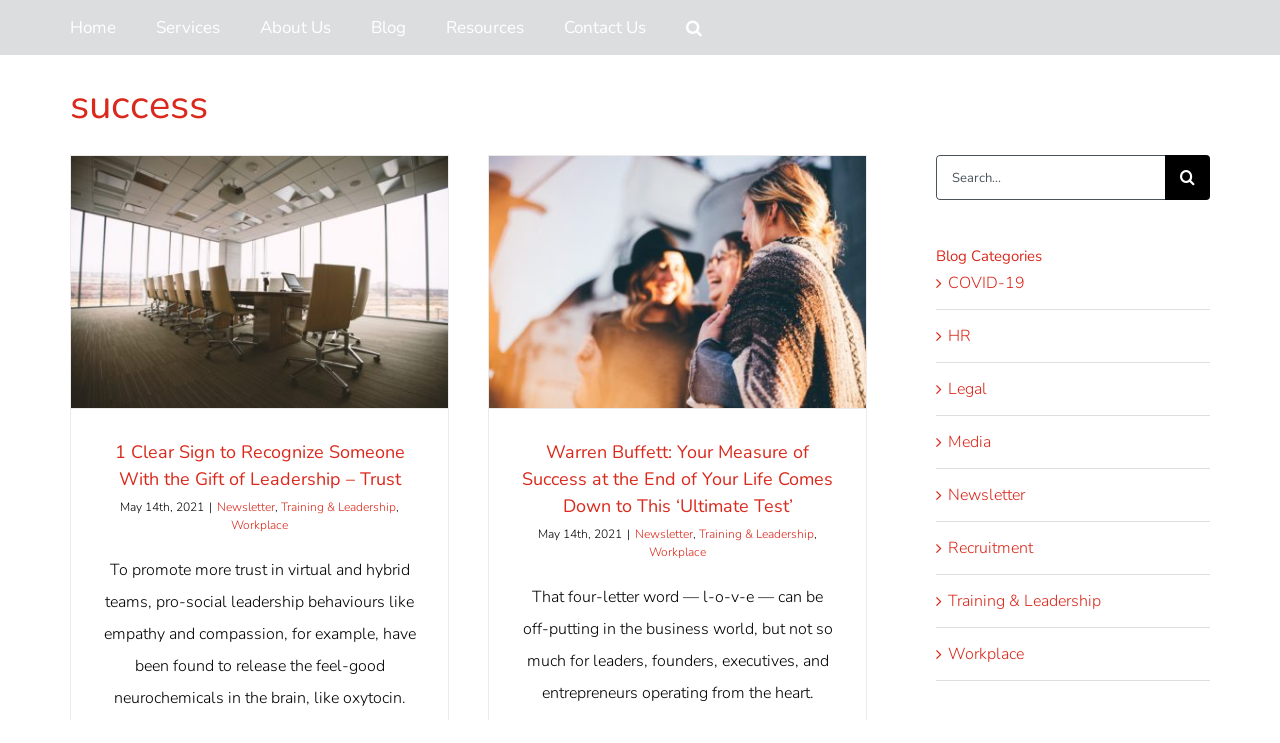

--- FILE ---
content_type: text/html; charset=UTF-8
request_url: https://www.verticalbridge.ca/tag/success/
body_size: 13380
content:
<!DOCTYPE html>
<html class="avada-html-layout-wide avada-html-header-position-top avada-html-layout-framed avada-html-is-archive" lang="en-CA" prefix="og: http://ogp.me/ns# fb: http://ogp.me/ns/fb#">
<head>
	<meta http-equiv="X-UA-Compatible" content="IE=edge" />
	<meta http-equiv="Content-Type" content="text/html; charset=utf-8"/>
	<meta name="viewport" content="width=device-width, initial-scale=1" />
	<meta name='robots' content='index, follow, max-image-preview:large, max-snippet:-1, max-video-preview:-1' />
	<style>img:is([sizes="auto" i], [sizes^="auto," i]) { contain-intrinsic-size: 3000px 1500px }</style>
	
	<!-- This site is optimized with the Yoast SEO plugin v26.3 - https://yoast.com/wordpress/plugins/seo/ -->
	<title>success Archives - Vertical Bridge HR</title>
	<link rel="canonical" href="https://www.verticalbridge.ca/tag/success/" />
	<script type="application/ld+json" class="yoast-schema-graph">{"@context":"https://schema.org","@graph":[{"@type":"CollectionPage","@id":"https://www.verticalbridge.ca/tag/success/","url":"https://www.verticalbridge.ca/tag/success/","name":"success Archives - Vertical Bridge HR","isPartOf":{"@id":"https://www.verticalbridge.ca/#website"},"primaryImageOfPage":{"@id":"https://www.verticalbridge.ca/tag/success/#primaryimage"},"image":{"@id":"https://www.verticalbridge.ca/tag/success/#primaryimage"},"thumbnailUrl":"https://www.verticalbridge.ca/wp-content/uploads/benjamin-child-GWe0dlVD9e0-unsplash-scaled.jpg","breadcrumb":{"@id":"https://www.verticalbridge.ca/tag/success/#breadcrumb"},"inLanguage":"en-CA"},{"@type":"ImageObject","inLanguage":"en-CA","@id":"https://www.verticalbridge.ca/tag/success/#primaryimage","url":"https://www.verticalbridge.ca/wp-content/uploads/benjamin-child-GWe0dlVD9e0-unsplash-scaled.jpg","contentUrl":"https://www.verticalbridge.ca/wp-content/uploads/benjamin-child-GWe0dlVD9e0-unsplash-scaled.jpg","width":2560,"height":1707},{"@type":"BreadcrumbList","@id":"https://www.verticalbridge.ca/tag/success/#breadcrumb","itemListElement":[{"@type":"ListItem","position":1,"name":"Home","item":"https://www.verticalbridge.ca/"},{"@type":"ListItem","position":2,"name":"success"}]},{"@type":"WebSite","@id":"https://www.verticalbridge.ca/#website","url":"https://www.verticalbridge.ca/","name":"Vertical Bridge HR","description":"","publisher":{"@id":"https://www.verticalbridge.ca/#organization"},"potentialAction":[{"@type":"SearchAction","target":{"@type":"EntryPoint","urlTemplate":"https://www.verticalbridge.ca/?s={search_term_string}"},"query-input":{"@type":"PropertyValueSpecification","valueRequired":true,"valueName":"search_term_string"}}],"inLanguage":"en-CA"},{"@type":"Organization","@id":"https://www.verticalbridge.ca/#organization","name":"Vertical Bridge HR","url":"https://www.verticalbridge.ca/","logo":{"@type":"ImageObject","inLanguage":"en-CA","@id":"https://www.verticalbridge.ca/#/schema/logo/image/","url":"https://www.verticalbridge.ca/wp-content/uploads/ResourcePage-Logos-02-1.jpg","contentUrl":"https://www.verticalbridge.ca/wp-content/uploads/ResourcePage-Logos-02-1.jpg","width":1251,"height":626,"caption":"Vertical Bridge HR"},"image":{"@id":"https://www.verticalbridge.ca/#/schema/logo/image/"},"sameAs":["https://www.facebook.com/VerticalBridgeHR","https://x.com/verticalbridge_","https://www.linkedin.com/company/vertical-bridge-corporate-consulting","https://www.youtube.com/channel/UCL2hjwv4aGMN46HEW9mMQdA"]}]}</script>
	<!-- / Yoast SEO plugin. -->


<link rel='dns-prefetch' href='//js.hs-scripts.com' />
<link rel='dns-prefetch' href='//www.google.com' />
<link rel="alternate" type="application/rss+xml" title="Vertical Bridge HR &raquo; Feed" href="https://www.verticalbridge.ca/feed/" />
<link rel="alternate" type="application/rss+xml" title="Vertical Bridge HR &raquo; Comments Feed" href="https://www.verticalbridge.ca/comments/feed/" />
					<link rel="shortcut icon" href="https://www.verticalbridge.ca/wp-content/uploads/2019/06/favicon-VerticalBridge.ico" type="image/x-icon" />
		
		
		
				<link rel="alternate" type="application/rss+xml" title="Vertical Bridge HR &raquo; success Tag Feed" href="https://www.verticalbridge.ca/tag/success/feed/" />
				
		<meta property="og:locale" content="en_CA"/>
		<meta property="og:type" content="article"/>
		<meta property="og:site_name" content="Vertical Bridge HR"/>
		<meta property="og:title" content="success Archives - Vertical Bridge HR"/>
				<meta property="og:url" content="https://www.verticalbridge.ca/leadership-trust/"/>
																				<meta property="og:image" content="https://www.verticalbridge.ca/wp-content/uploads/benjamin-child-GWe0dlVD9e0-unsplash-scaled.jpg"/>
		<meta property="og:image:width" content="2560"/>
		<meta property="og:image:height" content="1707"/>
		<meta property="og:image:type" content="image/jpeg"/>
				<script type="text/javascript">
/* <![CDATA[ */
window._wpemojiSettings = {"baseUrl":"https:\/\/s.w.org\/images\/core\/emoji\/16.0.1\/72x72\/","ext":".png","svgUrl":"https:\/\/s.w.org\/images\/core\/emoji\/16.0.1\/svg\/","svgExt":".svg","source":{"concatemoji":"https:\/\/www.verticalbridge.ca\/wp-includes\/js\/wp-emoji-release.min.js?ver=6.8.3"}};
/*! This file is auto-generated */
!function(s,n){var o,i,e;function c(e){try{var t={supportTests:e,timestamp:(new Date).valueOf()};sessionStorage.setItem(o,JSON.stringify(t))}catch(e){}}function p(e,t,n){e.clearRect(0,0,e.canvas.width,e.canvas.height),e.fillText(t,0,0);var t=new Uint32Array(e.getImageData(0,0,e.canvas.width,e.canvas.height).data),a=(e.clearRect(0,0,e.canvas.width,e.canvas.height),e.fillText(n,0,0),new Uint32Array(e.getImageData(0,0,e.canvas.width,e.canvas.height).data));return t.every(function(e,t){return e===a[t]})}function u(e,t){e.clearRect(0,0,e.canvas.width,e.canvas.height),e.fillText(t,0,0);for(var n=e.getImageData(16,16,1,1),a=0;a<n.data.length;a++)if(0!==n.data[a])return!1;return!0}function f(e,t,n,a){switch(t){case"flag":return n(e,"\ud83c\udff3\ufe0f\u200d\u26a7\ufe0f","\ud83c\udff3\ufe0f\u200b\u26a7\ufe0f")?!1:!n(e,"\ud83c\udde8\ud83c\uddf6","\ud83c\udde8\u200b\ud83c\uddf6")&&!n(e,"\ud83c\udff4\udb40\udc67\udb40\udc62\udb40\udc65\udb40\udc6e\udb40\udc67\udb40\udc7f","\ud83c\udff4\u200b\udb40\udc67\u200b\udb40\udc62\u200b\udb40\udc65\u200b\udb40\udc6e\u200b\udb40\udc67\u200b\udb40\udc7f");case"emoji":return!a(e,"\ud83e\udedf")}return!1}function g(e,t,n,a){var r="undefined"!=typeof WorkerGlobalScope&&self instanceof WorkerGlobalScope?new OffscreenCanvas(300,150):s.createElement("canvas"),o=r.getContext("2d",{willReadFrequently:!0}),i=(o.textBaseline="top",o.font="600 32px Arial",{});return e.forEach(function(e){i[e]=t(o,e,n,a)}),i}function t(e){var t=s.createElement("script");t.src=e,t.defer=!0,s.head.appendChild(t)}"undefined"!=typeof Promise&&(o="wpEmojiSettingsSupports",i=["flag","emoji"],n.supports={everything:!0,everythingExceptFlag:!0},e=new Promise(function(e){s.addEventListener("DOMContentLoaded",e,{once:!0})}),new Promise(function(t){var n=function(){try{var e=JSON.parse(sessionStorage.getItem(o));if("object"==typeof e&&"number"==typeof e.timestamp&&(new Date).valueOf()<e.timestamp+604800&&"object"==typeof e.supportTests)return e.supportTests}catch(e){}return null}();if(!n){if("undefined"!=typeof Worker&&"undefined"!=typeof OffscreenCanvas&&"undefined"!=typeof URL&&URL.createObjectURL&&"undefined"!=typeof Blob)try{var e="postMessage("+g.toString()+"("+[JSON.stringify(i),f.toString(),p.toString(),u.toString()].join(",")+"));",a=new Blob([e],{type:"text/javascript"}),r=new Worker(URL.createObjectURL(a),{name:"wpTestEmojiSupports"});return void(r.onmessage=function(e){c(n=e.data),r.terminate(),t(n)})}catch(e){}c(n=g(i,f,p,u))}t(n)}).then(function(e){for(var t in e)n.supports[t]=e[t],n.supports.everything=n.supports.everything&&n.supports[t],"flag"!==t&&(n.supports.everythingExceptFlag=n.supports.everythingExceptFlag&&n.supports[t]);n.supports.everythingExceptFlag=n.supports.everythingExceptFlag&&!n.supports.flag,n.DOMReady=!1,n.readyCallback=function(){n.DOMReady=!0}}).then(function(){return e}).then(function(){var e;n.supports.everything||(n.readyCallback(),(e=n.source||{}).concatemoji?t(e.concatemoji):e.wpemoji&&e.twemoji&&(t(e.twemoji),t(e.wpemoji)))}))}((window,document),window._wpemojiSettings);
/* ]]> */
</script>
<style id='wp-emoji-styles-inline-css' type='text/css'>

	img.wp-smiley, img.emoji {
		display: inline !important;
		border: none !important;
		box-shadow: none !important;
		height: 1em !important;
		width: 1em !important;
		margin: 0 0.07em !important;
		vertical-align: -0.1em !important;
		background: none !important;
		padding: 0 !important;
	}
</style>
<link rel='stylesheet' id='topbar-css' href='https://www.verticalbridge.ca/wp-content/plugins/top-bar/inc/../css/topbar_style.css?ver=6.8.3' type='text/css' media='all' />
<link rel='stylesheet' id='fusion-dynamic-css-css' href='https://www.verticalbridge.ca/wp-content/uploads/fusion-styles/35e67f717b2a6edbf5056820c222469d.min.css?ver=3.13.3' type='text/css' media='all' />
<script type="text/javascript" src="https://www.verticalbridge.ca/wp-includes/js/jquery/jquery.min.js?ver=3.7.1" id="jquery-core-js"></script>
<script type="text/javascript" src="https://www.verticalbridge.ca/wp-includes/js/jquery/jquery-migrate.min.js?ver=3.4.1" id="jquery-migrate-js"></script>
<script type="text/javascript" id="topbar_frontjs-js-extra">
/* <![CDATA[ */
var tpbr_settings = {"fixed":"notfixed","user_who":"notloggedin","guests_or_users":"all","message":"Vertical Bridge HR Is Celebrating 18 Years in Business This Month!","status":"inactive","yn_button":"nobutton","color":"#000000","button_text":"","button_url":"https:\/\/www.verticalbridge.ca\/covid-19-resources\/","button_behavior":"samewindow","is_admin_bar":"no","detect_sticky":"0"};
/* ]]> */
</script>
<script type="text/javascript" src="https://www.verticalbridge.ca/wp-content/plugins/top-bar/inc/../js/tpbr_front.min.js?ver=6.8.3" id="topbar_frontjs-js"></script>
<link rel="https://api.w.org/" href="https://www.verticalbridge.ca/wp-json/" /><link rel="alternate" title="JSON" type="application/json" href="https://www.verticalbridge.ca/wp-json/wp/v2/tags/398" /><link rel="EditURI" type="application/rsd+xml" title="RSD" href="https://www.verticalbridge.ca/xmlrpc.php?rsd" />
<meta name="generator" content="WordPress 6.8.3" />
<script id="mcjs">!function(c,h,i,m,p){m=c.createElement(h),p=c.getElementsByTagName(h)[0],m.async=1,m.src=i,p.parentNode.insertBefore(m,p)}(document,"script","https://chimpstatic.com/mcjs-connected/js/users/520a725618394db55702d95fe/23329537709c71470c0a21570.js");</script>			<!-- DO NOT COPY THIS SNIPPET! Start of Page Analytics Tracking for HubSpot WordPress plugin v11.3.21-->
			<script class="hsq-set-content-id" data-content-id="listing-page">
				var _hsq = _hsq || [];
				_hsq.push(["setContentType", "listing-page"]);
			</script>
			<!-- DO NOT COPY THIS SNIPPET! End of Page Analytics Tracking for HubSpot WordPress plugin -->
			<link type="text/css" rel="stylesheet" href="https://www.verticalbridge.ca/wp-content/plugins/simple-pull-quote/css/simple-pull-quote.css" />
<style type="text/css" id="css-fb-visibility">@media screen and (max-width: 640px){.fusion-no-small-visibility{display:none !important;}body .sm-text-align-center{text-align:center !important;}body .sm-text-align-left{text-align:left !important;}body .sm-text-align-right{text-align:right !important;}body .sm-flex-align-center{justify-content:center !important;}body .sm-flex-align-flex-start{justify-content:flex-start !important;}body .sm-flex-align-flex-end{justify-content:flex-end !important;}body .sm-mx-auto{margin-left:auto !important;margin-right:auto !important;}body .sm-ml-auto{margin-left:auto !important;}body .sm-mr-auto{margin-right:auto !important;}body .fusion-absolute-position-small{position:absolute;top:auto;width:100%;}.awb-sticky.awb-sticky-small{ position: sticky; top: var(--awb-sticky-offset,0); }}@media screen and (min-width: 641px) and (max-width: 1024px){.fusion-no-medium-visibility{display:none !important;}body .md-text-align-center{text-align:center !important;}body .md-text-align-left{text-align:left !important;}body .md-text-align-right{text-align:right !important;}body .md-flex-align-center{justify-content:center !important;}body .md-flex-align-flex-start{justify-content:flex-start !important;}body .md-flex-align-flex-end{justify-content:flex-end !important;}body .md-mx-auto{margin-left:auto !important;margin-right:auto !important;}body .md-ml-auto{margin-left:auto !important;}body .md-mr-auto{margin-right:auto !important;}body .fusion-absolute-position-medium{position:absolute;top:auto;width:100%;}.awb-sticky.awb-sticky-medium{ position: sticky; top: var(--awb-sticky-offset,0); }}@media screen and (min-width: 1025px){.fusion-no-large-visibility{display:none !important;}body .lg-text-align-center{text-align:center !important;}body .lg-text-align-left{text-align:left !important;}body .lg-text-align-right{text-align:right !important;}body .lg-flex-align-center{justify-content:center !important;}body .lg-flex-align-flex-start{justify-content:flex-start !important;}body .lg-flex-align-flex-end{justify-content:flex-end !important;}body .lg-mx-auto{margin-left:auto !important;margin-right:auto !important;}body .lg-ml-auto{margin-left:auto !important;}body .lg-mr-auto{margin-right:auto !important;}body .fusion-absolute-position-large{position:absolute;top:auto;width:100%;}.awb-sticky.awb-sticky-large{ position: sticky; top: var(--awb-sticky-offset,0); }}</style><meta name="generator" content="Elementor 3.32.5; features: additional_custom_breakpoints; settings: css_print_method-external, google_font-enabled, font_display-auto">
			<style>
				.e-con.e-parent:nth-of-type(n+4):not(.e-lazyloaded):not(.e-no-lazyload),
				.e-con.e-parent:nth-of-type(n+4):not(.e-lazyloaded):not(.e-no-lazyload) * {
					background-image: none !important;
				}
				@media screen and (max-height: 1024px) {
					.e-con.e-parent:nth-of-type(n+3):not(.e-lazyloaded):not(.e-no-lazyload),
					.e-con.e-parent:nth-of-type(n+3):not(.e-lazyloaded):not(.e-no-lazyload) * {
						background-image: none !important;
					}
				}
				@media screen and (max-height: 640px) {
					.e-con.e-parent:nth-of-type(n+2):not(.e-lazyloaded):not(.e-no-lazyload),
					.e-con.e-parent:nth-of-type(n+2):not(.e-lazyloaded):not(.e-no-lazyload) * {
						background-image: none !important;
					}
				}
			</style>
			<style type="text/css">.broken_link, a.broken_link {
	text-decoration: line-through;
}</style><style type="text/css" id="custom-background-css">
body.custom-background { background-color: #ffffff; }
</style>
	<!-- Google Tag Manager -->
<script>(function(w,d,s,l,i){w[l]=w[l]||[];w[l].push({'gtm.start':
new Date().getTime(),event:'gtm.js'});var f=d.getElementsByTagName(s)[0],
j=d.createElement(s),dl=l!='dataLayer'?'&l='+l:'';j.async=true;j.src=
'https://www.googletagmanager.com/gtm.js?id='+i+dl;f.parentNode.insertBefore(j,f);
})(window,document,'script','dataLayer','GTM-PLRTS576');</script>
<!-- End Google Tag Manager -->		<style type="text/css" id="wp-custom-css">
			#main {
    padding: 0px 10px 45px;
    background: #fff;
    clear: both;
}		</style>
				<script type="text/javascript">
			var doc = document.documentElement;
			doc.setAttribute( 'data-useragent', navigator.userAgent );
		</script>
			<!-- Fonts Plugin CSS - https://fontsplugin.com/ -->
	<style>
			</style>
	<!-- Fonts Plugin CSS -->
	<!-- Global site tag (gtag.js) - Google Ads: 624224502 --> 
<script async src="https://www.googletagmanager.com/gtag/js?id=AW-624224502"></script> 
<script>
    window.dataLayer = window.dataLayer || []; 
    function gtag(){dataLayer.push(arguments);} 
    gtag('js', new Date()); 
    
    gtag('config', 'AW-624224502'); 
</script>
	<meta name="format-detection" content="telephone=no">
<meta name="google-site-verification" content="x9-P0UQoNQP1ly1W6-tRmzZRBsT-IpP8TEUj1q044bc" /></head>

<body class="archive tag tag-success tag-398 custom-background wp-theme-Avada wp-child-theme-Avada-Child-Theme eio-default ally-default has-sidebar fusion-image-hovers fusion-pagination-sizing fusion-button_type-flat fusion-button_span-no fusion-button_gradient-linear avada-image-rollover-circle-yes avada-image-rollover-no fusion-has-button-gradient fusion-body ltr fusion-sticky-header no-tablet-sticky-header no-mobile-sticky-header no-mobile-slidingbar no-mobile-totop avada-has-rev-slider-styles fusion-disable-outline fusion-sub-menu-fade mobile-logo-pos-right layout-wide-mode avada-has-boxed-modal-shadow-none layout-scroll-offset-framed avada-has-zero-margin-offset-top fusion-top-header menu-text-align-center mobile-menu-design-modern fusion-show-pagination-text fusion-header-layout-v1 avada-responsive avada-footer-fx-none avada-menu-highlight-style-arrow fusion-search-form-classic fusion-main-menu-search-dropdown fusion-avatar-square avada-dropdown-styles avada-blog-layout-grid avada-blog-archive-layout-grid avada-header-shadow-no avada-menu-icon-position-left avada-has-megamenu-shadow avada-has-mainmenu-dropdown-divider avada-has-pagetitle-bg-full avada-has-main-nav-search-icon avada-has-breadcrumb-mobile-hidden avada-has-titlebar-bar_and_content avada-header-border-color-full-transparent avada-has-pagination-padding avada-flyout-menu-direction-fade avada-ec-views-v1 elementor-default elementor-kit-5094" data-awb-post-id="6369">
	<!-- Google Tag Manager (noscript) -->
<noscript><iframe src="https://www.googletagmanager.com/ns.html?id=GTM-PLRTS576"
height="0" width="0" style="display:none;visibility:hidden"></iframe></noscript>
<!-- End Google Tag Manager (noscript) -->	<a class="skip-link screen-reader-text" href="#content">Skip to content</a>

	<div id="boxed-wrapper">
		
		<div id="wrapper" class="fusion-wrapper">
			<div id="home" style="position:relative;top:-1px;"></div>
							
										
							<div id="sliders-container" class="fusion-slider-visibility">
					</div>
				
					
			<header class="fusion-header-wrapper">
				<div class="fusion-header-v1 fusion-logo-alignment fusion-logo-right fusion-sticky-menu- fusion-sticky-logo-1 fusion-mobile-logo-  fusion-mobile-menu-design-modern">
					<div class="fusion-header-sticky-height"></div>
<div class="fusion-header">
	<div class="fusion-row">
					<div class="fusion-logo" data-margin-top="0px" data-margin-bottom="0px" data-margin-left="0px" data-margin-right="0px">
		</div>		<nav class="fusion-main-menu" aria-label="Main Menu"><ul id="menu-annas-version" class="fusion-menu"><li  id="menu-item-5428"  class="menu-item menu-item-type-post_type menu-item-object-page menu-item-home menu-item-5428"  data-item-id="5428"><a  href="https://www.verticalbridge.ca/" class="fusion-arrow-highlight"><span class="menu-text">Home<span class="fusion-arrow-svg"><svg height="12px" width="23px">
					<path d="M0 0 L11.5 12 L23 0 Z" fill="#dcddde" />
					</svg></span></span></a></li><li  id="menu-item-5497"  class="menu-item menu-item-type-custom menu-item-object-custom menu-item-has-children menu-item-5497 fusion-dropdown-menu"  data-item-id="5497"><a  href="#" class="fusion-arrow-highlight"><span class="menu-text">Services<span class="fusion-arrow-svg"><svg height="12px" width="23px">
					<path d="M0 0 L11.5 12 L23 0 Z" fill="#dcddde" />
					</svg></span><span class="fusion-dropdown-svg"><svg height="12px" width="23px">
						<path d="M0 12 L11.5 0 L23 12 Z" fill="#48535a"/>
						</svg></span></span></a><ul class="sub-menu"><li  id="menu-item-6592"  class="menu-item menu-item-type-post_type menu-item-object-page menu-item-6592 fusion-dropdown-submenu" ><a  href="https://www.verticalbridge.ca/board-governance/" class="fusion-arrow-highlight"><span>Board Governance</span></a></li><li  id="menu-item-8228"  class="menu-item menu-item-type-post_type menu-item-object-page menu-item-8228 fusion-dropdown-submenu" ><a  href="https://www.verticalbridge.ca/compensation-review/" class="fusion-arrow-highlight"><span>Compensation Review</span></a></li><li  id="menu-item-5729"  class="menu-item menu-item-type-post_type menu-item-object-page menu-item-5729 fusion-dropdown-submenu" ><a  href="https://www.verticalbridge.ca/hr-consulting/" class="fusion-arrow-highlight"><span>HR Consulting Services</span></a></li><li  id="menu-item-5536"  class="menu-item menu-item-type-post_type menu-item-object-page menu-item-5536 fusion-dropdown-submenu" ><a  href="https://www.verticalbridge.ca/leadership-development/" class="fusion-arrow-highlight"><span>Leadership Development &#038; Coaching</span></a></li><li  id="menu-item-5616"  class="menu-item menu-item-type-post_type menu-item-object-page menu-item-has-children menu-item-5616 fusion-dropdown-submenu" ><a  href="https://www.verticalbridge.ca/recruitment/" class="fusion-arrow-highlight"><span>Recruitment Services</span></a><ul class="sub-menu"><li  id="menu-item-5709"  class="menu-item menu-item-type-post_type menu-item-object-page menu-item-5709" ><a  href="https://www.verticalbridge.ca/recruitment-full-search/" class="fusion-arrow-highlight"><span>Full Search</span></a></li><li  id="menu-item-5716"  class="menu-item menu-item-type-post_type menu-item-object-page menu-item-5716" ><a  href="https://www.verticalbridge.ca/recruitment-partial-search/" class="fusion-arrow-highlight"><span>Partial Search</span></a></li></ul></li><li  id="menu-item-6584"  class="menu-item menu-item-type-post_type menu-item-object-page menu-item-6584 fusion-dropdown-submenu" ><a  href="https://www.verticalbridge.ca/succession-planning/" class="fusion-arrow-highlight"><span>Succession Planning</span></a></li><li  id="menu-item-5817"  class="menu-item menu-item-type-post_type menu-item-object-page menu-item-5817 fusion-dropdown-submenu" ><a  href="https://www.verticalbridge.ca/workplace-assessments/" class="fusion-arrow-highlight"><span>Workplace Assessments and Surveys</span></a></li><li  id="menu-item-8211"  class="menu-item menu-item-type-post_type menu-item-object-page menu-item-8211 fusion-dropdown-submenu" ><a  href="https://www.verticalbridge.ca/workplace-investigations/" class="fusion-arrow-highlight"><span>Workplace Investigations</span></a></li><li  id="menu-item-7381"  class="menu-item menu-item-type-post_type menu-item-object-page menu-item-7381 fusion-dropdown-submenu" ><a  href="https://www.verticalbridge.ca/workshops/" class="fusion-arrow-highlight"><span>Workshops</span></a></li><li  id="menu-item-5499"  class="menu-item menu-item-type-custom menu-item-object-custom menu-item-5499 fusion-dropdown-submenu" ><a  href="https://www.healthbridgehr.com/" class="fusion-arrow-highlight"><span>Health Care HR</span></a></li></ul></li><li  id="menu-item-5496"  class="menu-item menu-item-type-custom menu-item-object-custom menu-item-has-children menu-item-5496 fusion-dropdown-menu"  data-item-id="5496"><a  href="#" class="fusion-arrow-highlight"><span class="menu-text">About Us<span class="fusion-arrow-svg"><svg height="12px" width="23px">
					<path d="M0 0 L11.5 12 L23 0 Z" fill="#dcddde" />
					</svg></span><span class="fusion-dropdown-svg"><svg height="12px" width="23px">
						<path d="M0 12 L11.5 0 L23 12 Z" fill="#48535a"/>
						</svg></span></span></a><ul class="sub-menu"><li  id="menu-item-5427"  class="menu-item menu-item-type-post_type menu-item-object-page menu-item-5427 fusion-dropdown-submenu" ><a  href="https://www.verticalbridge.ca/hr-consultants/" class="fusion-arrow-highlight"><span>Our Team</span></a></li><li  id="menu-item-5525"  class="menu-item menu-item-type-post_type menu-item-object-page menu-item-5525 fusion-dropdown-submenu" ><a  href="https://www.verticalbridge.ca/testimonials/" class="fusion-arrow-highlight"><span>Testimonials &#038; Clients</span></a></li></ul></li><li  id="menu-item-6023"  class="menu-item menu-item-type-post_type menu-item-object-page menu-item-has-children menu-item-6023 fusion-dropdown-menu"  data-item-id="6023"><a  href="https://www.verticalbridge.ca/hr-blog/" class="fusion-arrow-highlight"><span class="menu-text">Blog<span class="fusion-arrow-svg"><svg height="12px" width="23px">
					<path d="M0 0 L11.5 12 L23 0 Z" fill="#dcddde" />
					</svg></span><span class="fusion-dropdown-svg"><svg height="12px" width="23px">
						<path d="M0 12 L11.5 0 L23 12 Z" fill="#48535a"/>
						</svg></span></span></a><ul class="sub-menu"><li  id="menu-item-5699"  class="menu-item menu-item-type-taxonomy menu-item-object-category menu-item-5699 fusion-dropdown-submenu" ><a  href="https://www.verticalbridge.ca/category/covid-19/" class="fusion-arrow-highlight"><span>COVID-19</span></a></li><li  id="menu-item-5452"  class="menu-item menu-item-type-taxonomy menu-item-object-category menu-item-5452 fusion-dropdown-submenu" ><a  href="https://www.verticalbridge.ca/category/hr/" class="fusion-arrow-highlight"><span>HR</span></a></li><li  id="menu-item-5453"  class="menu-item menu-item-type-taxonomy menu-item-object-category menu-item-5453 fusion-dropdown-submenu" ><a  href="https://www.verticalbridge.ca/category/legal/" class="fusion-arrow-highlight"><span>Legal</span></a></li><li  id="menu-item-5456"  class="menu-item menu-item-type-taxonomy menu-item-object-category menu-item-5456 fusion-dropdown-submenu" ><a  href="https://www.verticalbridge.ca/category/recruitment/" class="fusion-arrow-highlight"><span>Recruitment</span></a></li><li  id="menu-item-5457"  class="menu-item menu-item-type-taxonomy menu-item-object-category menu-item-5457 fusion-dropdown-submenu" ><a  href="https://www.verticalbridge.ca/category/training-leadership/" class="fusion-arrow-highlight"><span>Training and Leadership</span></a></li></ul></li><li  id="menu-item-7294"  class="menu-item menu-item-type-post_type menu-item-object-page menu-item-has-children menu-item-7294 fusion-dropdown-menu"  data-item-id="7294"><a  href="https://www.verticalbridge.ca/resources/" class="fusion-arrow-highlight"><span class="menu-text">Resources<span class="fusion-arrow-svg"><svg height="12px" width="23px">
					<path d="M0 0 L11.5 12 L23 0 Z" fill="#dcddde" />
					</svg></span><span class="fusion-dropdown-svg"><svg height="12px" width="23px">
						<path d="M0 12 L11.5 0 L23 12 Z" fill="#48535a"/>
						</svg></span></span></a><ul class="sub-menu"><li  id="menu-item-6139"  class="menu-item menu-item-type-post_type menu-item-object-page menu-item-6139 fusion-dropdown-submenu" ><a  href="https://www.verticalbridge.ca/faq/" class="fusion-arrow-highlight"><span>FAQ</span></a></li></ul></li><li  id="menu-item-7905"  class="menu-item menu-item-type-post_type menu-item-object-page menu-item-7905"  data-item-id="7905"><a  href="https://www.verticalbridge.ca/contact/" class="fusion-arrow-highlight"><span class="menu-text">Contact Us<span class="fusion-arrow-svg"><svg height="12px" width="23px">
					<path d="M0 0 L11.5 12 L23 0 Z" fill="#dcddde" />
					</svg></span></span></a></li><li class="fusion-custom-menu-item fusion-main-menu-search"><a class="fusion-main-menu-icon" href="#" aria-label="Search" data-title="Search" title="Search" role="button" aria-expanded="false"></a><div class="fusion-custom-menu-item-contents">		<form role="search" class="searchform fusion-search-form  fusion-search-form-classic" method="get" action="https://www.verticalbridge.ca/">
			<div class="fusion-search-form-content">

				
				<div class="fusion-search-field search-field">
					<label><span class="screen-reader-text">Search for:</span>
													<input type="search" value="" name="s" class="s" placeholder="Search..." required aria-required="true" aria-label="Search..."/>
											</label>
				</div>
				<div class="fusion-search-button search-button">
					<input type="submit" class="fusion-search-submit searchsubmit" aria-label="Search" value="&#xf002;" />
									</div>

				
			</div>


			
		</form>
		</div></li></ul></nav><div class="fusion-mobile-navigation"><ul id="menu-annas-version-1" class="fusion-mobile-menu"><li   class="menu-item menu-item-type-post_type menu-item-object-page menu-item-home menu-item-5428"  data-item-id="5428"><a  href="https://www.verticalbridge.ca/" class="fusion-arrow-highlight"><span class="menu-text">Home<span class="fusion-arrow-svg"><svg height="12px" width="23px">
					<path d="M0 0 L11.5 12 L23 0 Z" fill="#dcddde" />
					</svg></span></span></a></li><li   class="menu-item menu-item-type-custom menu-item-object-custom menu-item-has-children menu-item-5497 fusion-dropdown-menu"  data-item-id="5497"><a  href="#" class="fusion-arrow-highlight"><span class="menu-text">Services<span class="fusion-arrow-svg"><svg height="12px" width="23px">
					<path d="M0 0 L11.5 12 L23 0 Z" fill="#dcddde" />
					</svg></span><span class="fusion-dropdown-svg"><svg height="12px" width="23px">
						<path d="M0 12 L11.5 0 L23 12 Z" fill="#48535a"/>
						</svg></span></span></a><ul class="sub-menu"><li   class="menu-item menu-item-type-post_type menu-item-object-page menu-item-6592 fusion-dropdown-submenu" ><a  href="https://www.verticalbridge.ca/board-governance/" class="fusion-arrow-highlight"><span>Board Governance</span></a></li><li   class="menu-item menu-item-type-post_type menu-item-object-page menu-item-8228 fusion-dropdown-submenu" ><a  href="https://www.verticalbridge.ca/compensation-review/" class="fusion-arrow-highlight"><span>Compensation Review</span></a></li><li   class="menu-item menu-item-type-post_type menu-item-object-page menu-item-5729 fusion-dropdown-submenu" ><a  href="https://www.verticalbridge.ca/hr-consulting/" class="fusion-arrow-highlight"><span>HR Consulting Services</span></a></li><li   class="menu-item menu-item-type-post_type menu-item-object-page menu-item-5536 fusion-dropdown-submenu" ><a  href="https://www.verticalbridge.ca/leadership-development/" class="fusion-arrow-highlight"><span>Leadership Development &#038; Coaching</span></a></li><li   class="menu-item menu-item-type-post_type menu-item-object-page menu-item-has-children menu-item-5616 fusion-dropdown-submenu" ><a  href="https://www.verticalbridge.ca/recruitment/" class="fusion-arrow-highlight"><span>Recruitment Services</span></a><ul class="sub-menu"><li   class="menu-item menu-item-type-post_type menu-item-object-page menu-item-5709" ><a  href="https://www.verticalbridge.ca/recruitment-full-search/" class="fusion-arrow-highlight"><span>Full Search</span></a></li><li   class="menu-item menu-item-type-post_type menu-item-object-page menu-item-5716" ><a  href="https://www.verticalbridge.ca/recruitment-partial-search/" class="fusion-arrow-highlight"><span>Partial Search</span></a></li></ul></li><li   class="menu-item menu-item-type-post_type menu-item-object-page menu-item-6584 fusion-dropdown-submenu" ><a  href="https://www.verticalbridge.ca/succession-planning/" class="fusion-arrow-highlight"><span>Succession Planning</span></a></li><li   class="menu-item menu-item-type-post_type menu-item-object-page menu-item-5817 fusion-dropdown-submenu" ><a  href="https://www.verticalbridge.ca/workplace-assessments/" class="fusion-arrow-highlight"><span>Workplace Assessments and Surveys</span></a></li><li   class="menu-item menu-item-type-post_type menu-item-object-page menu-item-8211 fusion-dropdown-submenu" ><a  href="https://www.verticalbridge.ca/workplace-investigations/" class="fusion-arrow-highlight"><span>Workplace Investigations</span></a></li><li   class="menu-item menu-item-type-post_type menu-item-object-page menu-item-7381 fusion-dropdown-submenu" ><a  href="https://www.verticalbridge.ca/workshops/" class="fusion-arrow-highlight"><span>Workshops</span></a></li><li   class="menu-item menu-item-type-custom menu-item-object-custom menu-item-5499 fusion-dropdown-submenu" ><a  href="https://www.healthbridgehr.com/" class="fusion-arrow-highlight"><span>Health Care HR</span></a></li></ul></li><li   class="menu-item menu-item-type-custom menu-item-object-custom menu-item-has-children menu-item-5496 fusion-dropdown-menu"  data-item-id="5496"><a  href="#" class="fusion-arrow-highlight"><span class="menu-text">About Us<span class="fusion-arrow-svg"><svg height="12px" width="23px">
					<path d="M0 0 L11.5 12 L23 0 Z" fill="#dcddde" />
					</svg></span><span class="fusion-dropdown-svg"><svg height="12px" width="23px">
						<path d="M0 12 L11.5 0 L23 12 Z" fill="#48535a"/>
						</svg></span></span></a><ul class="sub-menu"><li   class="menu-item menu-item-type-post_type menu-item-object-page menu-item-5427 fusion-dropdown-submenu" ><a  href="https://www.verticalbridge.ca/hr-consultants/" class="fusion-arrow-highlight"><span>Our Team</span></a></li><li   class="menu-item menu-item-type-post_type menu-item-object-page menu-item-5525 fusion-dropdown-submenu" ><a  href="https://www.verticalbridge.ca/testimonials/" class="fusion-arrow-highlight"><span>Testimonials &#038; Clients</span></a></li></ul></li><li   class="menu-item menu-item-type-post_type menu-item-object-page menu-item-has-children menu-item-6023 fusion-dropdown-menu"  data-item-id="6023"><a  href="https://www.verticalbridge.ca/hr-blog/" class="fusion-arrow-highlight"><span class="menu-text">Blog<span class="fusion-arrow-svg"><svg height="12px" width="23px">
					<path d="M0 0 L11.5 12 L23 0 Z" fill="#dcddde" />
					</svg></span><span class="fusion-dropdown-svg"><svg height="12px" width="23px">
						<path d="M0 12 L11.5 0 L23 12 Z" fill="#48535a"/>
						</svg></span></span></a><ul class="sub-menu"><li   class="menu-item menu-item-type-taxonomy menu-item-object-category menu-item-5699 fusion-dropdown-submenu" ><a  href="https://www.verticalbridge.ca/category/covid-19/" class="fusion-arrow-highlight"><span>COVID-19</span></a></li><li   class="menu-item menu-item-type-taxonomy menu-item-object-category menu-item-5452 fusion-dropdown-submenu" ><a  href="https://www.verticalbridge.ca/category/hr/" class="fusion-arrow-highlight"><span>HR</span></a></li><li   class="menu-item menu-item-type-taxonomy menu-item-object-category menu-item-5453 fusion-dropdown-submenu" ><a  href="https://www.verticalbridge.ca/category/legal/" class="fusion-arrow-highlight"><span>Legal</span></a></li><li   class="menu-item menu-item-type-taxonomy menu-item-object-category menu-item-5456 fusion-dropdown-submenu" ><a  href="https://www.verticalbridge.ca/category/recruitment/" class="fusion-arrow-highlight"><span>Recruitment</span></a></li><li   class="menu-item menu-item-type-taxonomy menu-item-object-category menu-item-5457 fusion-dropdown-submenu" ><a  href="https://www.verticalbridge.ca/category/training-leadership/" class="fusion-arrow-highlight"><span>Training and Leadership</span></a></li></ul></li><li   class="menu-item menu-item-type-post_type menu-item-object-page menu-item-has-children menu-item-7294 fusion-dropdown-menu"  data-item-id="7294"><a  href="https://www.verticalbridge.ca/resources/" class="fusion-arrow-highlight"><span class="menu-text">Resources<span class="fusion-arrow-svg"><svg height="12px" width="23px">
					<path d="M0 0 L11.5 12 L23 0 Z" fill="#dcddde" />
					</svg></span><span class="fusion-dropdown-svg"><svg height="12px" width="23px">
						<path d="M0 12 L11.5 0 L23 12 Z" fill="#48535a"/>
						</svg></span></span></a><ul class="sub-menu"><li   class="menu-item menu-item-type-post_type menu-item-object-page menu-item-6139 fusion-dropdown-submenu" ><a  href="https://www.verticalbridge.ca/faq/" class="fusion-arrow-highlight"><span>FAQ</span></a></li></ul></li><li   class="menu-item menu-item-type-post_type menu-item-object-page menu-item-7905"  data-item-id="7905"><a  href="https://www.verticalbridge.ca/contact/" class="fusion-arrow-highlight"><span class="menu-text">Contact Us<span class="fusion-arrow-svg"><svg height="12px" width="23px">
					<path d="M0 0 L11.5 12 L23 0 Z" fill="#dcddde" />
					</svg></span></span></a></li></ul></div>	<div class="fusion-mobile-menu-icons">
							<a href="#" class="fusion-icon awb-icon-bars" aria-label="Toggle mobile menu" aria-expanded="false"></a>
		
		
		
			</div>

<nav class="fusion-mobile-nav-holder fusion-mobile-menu-text-align-left fusion-mobile-menu-indicator-hide" aria-label="Main Menu Mobile"></nav>

					</div>
</div>
				</div>
				<div class="fusion-clearfix"></div>
			</header>
			
							
			<section class="avada-page-titlebar-wrapper" aria-label="Page Title Bar">
	<div class="fusion-page-title-bar fusion-page-title-bar-breadcrumbs fusion-page-title-bar-left">
		<div class="fusion-page-title-row">
			<div class="fusion-page-title-wrapper">
				<div class="fusion-page-title-captions">

																							<h1 class="entry-title">success</h1>

											
					
				</div>

													
			</div>
		</div>
	</div>
</section>

						<main id="main" class="clearfix ">
				<div class="fusion-row" style="">
<section id="content" class="" style="float: left;">
	
	<div id="posts-container" class="fusion-blog-archive fusion-blog-layout-grid-wrapper fusion-clearfix">
	<div class="fusion-posts-container fusion-blog-layout-grid fusion-blog-layout-grid-2 isotope fusion-blog-equal-heights fusion-blog-pagination fusion-blog-layout-center" data-pages="1">
		
		
													<article id="post-6369" class="fusion-post-grid  post fusion-clearfix post-6369 type-post status-publish format-standard has-post-thumbnail hentry category-view-from-the-bridge category-training-leadership category-workplace tag-employee tag-employees tag-leaders tag-leadership tag-leadership-development tag-leadership-training tag-success tag-support tag-teamwork">
														<div class="fusion-post-wrapper">
				
				
				
									
		<div class="fusion-flexslider flexslider fusion-flexslider-loading fusion-post-slideshow">
		<ul class="slides">
																		<li><div  class="fusion-image-wrapper" aria-haspopup="true">
							<a href="https://www.verticalbridge.ca/leadership-trust/" aria-label="1 Clear Sign to Recognize Someone With the Gift of Leadership &#8211; Trust">
							<img loading="lazy" width="2560" height="1707" src="https://www.verticalbridge.ca/wp-content/uploads/benjamin-child-GWe0dlVD9e0-unsplash-scaled.jpg" class="attachment-full size-full wp-post-image" alt="" decoding="async" srcset="https://www.verticalbridge.ca/wp-content/uploads/benjamin-child-GWe0dlVD9e0-unsplash-200x133.jpg 200w, https://www.verticalbridge.ca/wp-content/uploads/benjamin-child-GWe0dlVD9e0-unsplash-400x267.jpg 400w, https://www.verticalbridge.ca/wp-content/uploads/benjamin-child-GWe0dlVD9e0-unsplash-600x400.jpg 600w, https://www.verticalbridge.ca/wp-content/uploads/benjamin-child-GWe0dlVD9e0-unsplash-800x533.jpg 800w, https://www.verticalbridge.ca/wp-content/uploads/benjamin-child-GWe0dlVD9e0-unsplash-1200x800.jpg 1200w, https://www.verticalbridge.ca/wp-content/uploads/benjamin-child-GWe0dlVD9e0-unsplash-scaled.jpg 2560w" sizes="(min-width: 2200px) 100vw, (min-width: 722px) 380px, (min-width: 640px) 722px, " />			</a>
							</div>
</li>
																																																																														</ul>
	</div>
				
														<div class="fusion-post-content-wrapper">
				
				
				<div class="fusion-post-content post-content">
					<h2 class="entry-title fusion-post-title"><a href="https://www.verticalbridge.ca/leadership-trust/">1 Clear Sign to Recognize Someone With the Gift of Leadership &#8211; Trust</a></h2>
																<p class="fusion-single-line-meta"><span class="vcard rich-snippet-hidden"><span class="fn"><a href="https://www.verticalbridge.ca/author/adueck216/" title="Posts by Anna Dueck" rel="author">Anna Dueck</a></span></span><span class="updated rich-snippet-hidden">2023-07-11T16:13:13-07:00</span><span>May 14th, 2021</span><span class="fusion-inline-sep">|</span><a href="https://www.verticalbridge.ca/category/view-from-the-bridge/" rel="category tag">Newsletter</a>, <a href="https://www.verticalbridge.ca/category/training-leadership/" rel="category tag">Training &amp; Leadership</a>, <a href="https://www.verticalbridge.ca/category/workplace/" rel="category tag">Workplace</a><span class="fusion-inline-sep">|</span></p>
																										<div class="fusion-content-sep sep-none"></div>
						
					
					<div class="fusion-post-content-container">
						<p>To promote more trust in virtual and hybrid teams, pro-social leadership behaviours like empathy and compassion, for example, have been found to release the feel-good neurochemicals in the brain, like oxytocin.</p>					</div>
				</div>

				
																																<div class="fusion-meta-info">
																										<div class="fusion-aligncenter">
										<a href="https://www.verticalbridge.ca/leadership-trust/" class="fusion-read-more" aria-label="More on 1 Clear Sign to Recognize Someone With the Gift of Leadership &#8211; Trust">
											Read More										</a>
									</div>
								
																							</div>
															
									</div>
				
									</div>
							</article>

			
											<article id="post-6363" class="fusion-post-grid  post fusion-clearfix post-6363 type-post status-publish format-standard has-post-thumbnail hentry category-view-from-the-bridge category-training-leadership category-workplace tag-employee tag-employees tag-leaders tag-leadership tag-leadership-development tag-love tag-success tag-support tag-teamwork tag-warren-buffet">
														<div class="fusion-post-wrapper">
				
				
				
									
		<div class="fusion-flexslider flexslider fusion-flexslider-loading fusion-post-slideshow">
		<ul class="slides">
																		<li><div  class="fusion-image-wrapper" aria-haspopup="true">
							<a href="https://www.verticalbridge.ca/measure-of-success/" aria-label="Warren Buffett: Your Measure of Success at the End of Your Life Comes Down to This &#8216;Ultimate Test&#8217;">
							<img loading="lazy" width="1000" height="667" src="https://www.verticalbridge.ca/wp-content/uploads/priscilla-du-preez-nF8xhLMmg0c-unsplash-small.jpeg" class="attachment-full size-full wp-post-image" alt="" decoding="async" srcset="https://www.verticalbridge.ca/wp-content/uploads/priscilla-du-preez-nF8xhLMmg0c-unsplash-small-200x133.jpeg 200w, https://www.verticalbridge.ca/wp-content/uploads/priscilla-du-preez-nF8xhLMmg0c-unsplash-small-400x267.jpeg 400w, https://www.verticalbridge.ca/wp-content/uploads/priscilla-du-preez-nF8xhLMmg0c-unsplash-small-600x400.jpeg 600w, https://www.verticalbridge.ca/wp-content/uploads/priscilla-du-preez-nF8xhLMmg0c-unsplash-small-800x534.jpeg 800w, https://www.verticalbridge.ca/wp-content/uploads/priscilla-du-preez-nF8xhLMmg0c-unsplash-small.jpeg 1000w" sizes="(min-width: 2200px) 100vw, (min-width: 722px) 380px, (min-width: 640px) 722px, " />			</a>
							</div>
</li>
																																																																														</ul>
	</div>
				
														<div class="fusion-post-content-wrapper">
				
				
				<div class="fusion-post-content post-content">
					<h2 class="entry-title fusion-post-title"><a href="https://www.verticalbridge.ca/measure-of-success/">Warren Buffett: Your Measure of Success at the End of Your Life Comes Down to This &#8216;Ultimate Test&#8217;</a></h2>
																<p class="fusion-single-line-meta"><span class="vcard rich-snippet-hidden"><span class="fn"><a href="https://www.verticalbridge.ca/author/adueck216/" title="Posts by Anna Dueck" rel="author">Anna Dueck</a></span></span><span class="updated rich-snippet-hidden">2023-03-30T12:01:49-07:00</span><span>May 14th, 2021</span><span class="fusion-inline-sep">|</span><a href="https://www.verticalbridge.ca/category/view-from-the-bridge/" rel="category tag">Newsletter</a>, <a href="https://www.verticalbridge.ca/category/training-leadership/" rel="category tag">Training &amp; Leadership</a>, <a href="https://www.verticalbridge.ca/category/workplace/" rel="category tag">Workplace</a><span class="fusion-inline-sep">|</span></p>
																										<div class="fusion-content-sep sep-none"></div>
						
					
					<div class="fusion-post-content-container">
						<p>That four-letter word — l-o-v-e — can be off-putting in the business world, but not so much for leaders, founders, executives, and entrepreneurs operating from the heart.</p>					</div>
				</div>

				
																																<div class="fusion-meta-info">
																										<div class="fusion-aligncenter">
										<a href="https://www.verticalbridge.ca/measure-of-success/" class="fusion-read-more" aria-label="More on Warren Buffett: Your Measure of Success at the End of Your Life Comes Down to This &#8216;Ultimate Test&#8217;">
											Read More										</a>
									</div>
								
																							</div>
															
									</div>
				
									</div>
							</article>

			
		
		
	</div>

			</div>
</section>
<aside id="sidebar" class="sidebar fusion-widget-area fusion-content-widget-area fusion-sidebar-right fusion-blogsidebar" style="float: right;" data="">
											
					<section id="search-2" class="widget widget_search">		<form role="search" class="searchform fusion-search-form  fusion-search-form-classic" method="get" action="https://www.verticalbridge.ca/">
			<div class="fusion-search-form-content">

				
				<div class="fusion-search-field search-field">
					<label><span class="screen-reader-text">Search for:</span>
													<input type="search" value="" name="s" class="s" placeholder="Search..." required aria-required="true" aria-label="Search..."/>
											</label>
				</div>
				<div class="fusion-search-button search-button">
					<input type="submit" class="fusion-search-submit searchsubmit" aria-label="Search" value="&#xf002;" />
									</div>

				
			</div>


			
		</form>
		</section><section id="categories-3" class="widget widget_categories"><div class="heading"><h4 class="widget-title">Blog Categories</h4></div>
			<ul>
					<li class="cat-item cat-item-314"><a href="https://www.verticalbridge.ca/category/covid-19/">COVID-19</a>
</li>
	<li class="cat-item cat-item-23"><a href="https://www.verticalbridge.ca/category/hr/">HR</a>
</li>
	<li class="cat-item cat-item-275"><a href="https://www.verticalbridge.ca/category/legal/">Legal</a>
</li>
	<li class="cat-item cat-item-62"><a href="https://www.verticalbridge.ca/category/media/">Media</a>
</li>
	<li class="cat-item cat-item-85"><a href="https://www.verticalbridge.ca/category/view-from-the-bridge/">Newsletter</a>
</li>
	<li class="cat-item cat-item-1"><a href="https://www.verticalbridge.ca/category/recruitment/">Recruitment</a>
</li>
	<li class="cat-item cat-item-33"><a href="https://www.verticalbridge.ca/category/training-leadership/">Training &amp; Leadership</a>
</li>
	<li class="cat-item cat-item-304"><a href="https://www.verticalbridge.ca/category/workplace/">Workplace</a>
</li>
			</ul>

			</section>			</aside>
						
					</div>  <!-- fusion-row -->
				</main>  <!-- #main -->
				
				
								
					
		<div class="fusion-footer">
					
	<footer class="fusion-footer-widget-area fusion-widget-area fusion-footer-widget-area-center">
		<div class="fusion-row">
			<div class="fusion-columns fusion-columns-4 fusion-widget-area">
				
																									<div class="fusion-column col-lg-3 col-md-3 col-sm-3 fusion-has-widgets">
							<style type="text/css" data-id="media_image-2">@media (max-width: 1051px){#media_image-2{text-align:center !important;}}</style><section id="media_image-2" class="fusion-widget-mobile-align-center fusion-footer-widget-column widget widget_media_image" style="border-style: solid;border-color:transparent;border-width:0px;"><a href="https://www.verticalbridge.ca"><img loading="lazy" width="573" height="131" src="https://www.verticalbridge.ca/wp-content/uploads/VerticalBridgeHR-withTAG-Horizontal-PMS-anna-e1593206795607.png" class="image wp-image-5129  attachment-full size-full" alt="" style="max-width: 100%; height: auto;" decoding="async" srcset="https://www.verticalbridge.ca/wp-content/uploads/VerticalBridgeHR-withTAG-Horizontal-PMS-anna-e1593206795607-200x46.png 200w, https://www.verticalbridge.ca/wp-content/uploads/VerticalBridgeHR-withTAG-Horizontal-PMS-anna-e1593206795607-300x69.png 300w, https://www.verticalbridge.ca/wp-content/uploads/VerticalBridgeHR-withTAG-Horizontal-PMS-anna-e1593206795607-400x91.png 400w, https://www.verticalbridge.ca/wp-content/uploads/VerticalBridgeHR-withTAG-Horizontal-PMS-anna-e1593206795607.png 573w" sizes="(max-width: 573px) 100vw, 573px" /></a><div style="clear:both;"></div></section>																					</div>
																										<div class="fusion-column col-lg-3 col-md-3 col-sm-3 fusion-has-widgets">
							<section id="text-4" class="fusion-footer-widget-column widget widget_text" style="border-style: solid;border-color:transparent;border-width:0px;">			<div class="textwidget"><p><a href="https://www.verticalbridge.ca/hr-consultants/" rel="noopener">About Us</a><br />
<a href="https://calendly.com/sreder-verticalbridge/free-hr-consultation" target="_blank" rel="noopener">Book a Call</a><br />
<a href="https://www.verticalbridge.ca/hr-consulting/" rel="noopener">What We Do</a><br />
<a href="https://www.verticalbridge.ca/contact/" rel="noopener">Contact Us</a><br />
<a href="https://www.verticalbridge.ca/terms-of-use-and-disclaimer/" rel="noopener">Terms of Use and Disclaimer</a></p>
</div>
		<div style="clear:both;"></div></section>																					</div>
																										<div class="fusion-column col-lg-3 col-md-3 col-sm-3 fusion-has-widgets">
							<section id="custom_html-2" class="widget_text fusion-footer-widget-column widget widget_custom_html" style="border-style: solid;border-color:transparent;border-width:0px;"><div class="textwidget custom-html-widget"><script charset="utf-8" type="text/javascript" src="//js.hsforms.net/forms/embed/v2.js"></script>
<script>
  hbspt.forms.create({
    region: "na1",
    portalId: "20095725",
    formId: "afee3a8c-55de-4d7f-90e1-95d195991534"
  });
</script></div><div style="clear:both;"></div></section>																					</div>
																										<div class="fusion-column fusion-column-last col-lg-3 col-md-3 col-sm-3 fusion-has-widgets">
							<section id="text-3" class="fusion-footer-widget-column widget widget_text" style="border-style: solid;border-color:transparent;border-width:0px;"><h4 class="widget-title">Contact Us</h4>			<div class="textwidget"><p><span style="text-decoration: underline;"><a href="https://www.verticalbridge.ca/contact/">&#x69;&#x6e;&#x66;&#111;&#64;ve&#x72;&#x74;&#x69;&#99;&#97;lb&#x72;&#x69;&#x64;&#103;&#101;&#46;c&#x61;</a></span><br />
Toll Free 1.866.295.3274</p>
<p><a href="https://www.facebook.com/VerticalBridgeHR/" target="_blank" rel="noopener"><img decoding="async" class="wp-image-4836 alignnone" src="https://www.verticalbridge.ca/wp-content/uploads/facebook_circle_gray-256.png" alt="" width="51" height="51" srcset="https://www.verticalbridge.ca/wp-content/uploads/facebook_circle_gray-256-66x66.png 66w, https://www.verticalbridge.ca/wp-content/uploads/facebook_circle_gray-256-150x150.png 150w, https://www.verticalbridge.ca/wp-content/uploads/facebook_circle_gray-256-200x200.png 200w, https://www.verticalbridge.ca/wp-content/uploads/facebook_circle_gray-256.png 256w" sizes="(max-width: 51px) 100vw, 51px" /></a><a href="https://www.youtube.com/channel/UCL2hjwv4aGMN46HEW9mMQdA/featured" target="_blank" rel="noopener"><img decoding="async" class="wp-image-4835 alignnone" src="https://www.verticalbridge.ca/wp-content/uploads/youtube_circle_gray-256.png" alt="" width="51" height="51" srcset="https://www.verticalbridge.ca/wp-content/uploads/youtube_circle_gray-256-66x66.png 66w, https://www.verticalbridge.ca/wp-content/uploads/youtube_circle_gray-256-150x150.png 150w, https://www.verticalbridge.ca/wp-content/uploads/youtube_circle_gray-256-200x200.png 200w, https://www.verticalbridge.ca/wp-content/uploads/youtube_circle_gray-256.png 256w" sizes="(max-width: 51px) 100vw, 51px" /></a><a href="https://ca.linkedin.com/company/verticalbridgehr" target="_blank" rel="noopener"><img decoding="async" class="alignnone wp-image-4838" src="https://www.verticalbridge.ca/wp-content/uploads/linkedin_circle_gray-256.png" alt="" width="51" height="51" srcset="https://www.verticalbridge.ca/wp-content/uploads/linkedin_circle_gray-256-66x66.png 66w, https://www.verticalbridge.ca/wp-content/uploads/linkedin_circle_gray-256-150x150.png 150w, https://www.verticalbridge.ca/wp-content/uploads/linkedin_circle_gray-256-200x200.png 200w, https://www.verticalbridge.ca/wp-content/uploads/linkedin_circle_gray-256.png 256w" sizes="(max-width: 51px) 100vw, 51px" /></a><a href="https://www.instagram.com/verticalbridgehr/" target="_blank" rel="noopener"><img loading="lazy" loading="lazy" decoding="async" class="wp-image-4837 alignnone" src="https://www.verticalbridge.ca/wp-content/uploads/instagram_circle_gray-256.png" alt="" width="51" height="51" srcset="https://www.verticalbridge.ca/wp-content/uploads/instagram_circle_gray-256-66x66.png 66w, https://www.verticalbridge.ca/wp-content/uploads/instagram_circle_gray-256-150x150.png 150w, https://www.verticalbridge.ca/wp-content/uploads/instagram_circle_gray-256-200x200.png 200w, https://www.verticalbridge.ca/wp-content/uploads/instagram_circle_gray-256.png 256w" sizes="(max-width: 51px) 100vw, 51px" /></a></p>
</div>
		<div style="clear:both;"></div></section>																					</div>
																											
				<div class="fusion-clearfix"></div>
			</div> <!-- fusion-columns -->
		</div> <!-- fusion-row -->
	</footer> <!-- fusion-footer-widget-area -->

	
	<footer id="footer" class="fusion-footer-copyright-area">
		<div class="fusion-row">
			<div class="fusion-copyright-content">

				<div class="fusion-copyright-notice">
		<div>
		© Copyright 2012 - <script>document.write(new Date().getFullYear());</script>   |   Vertical Bridge Corporate Consulting Inc.   |   All Rights Reserved	</div>
</div>

			</div> <!-- fusion-fusion-copyright-content -->
		</div> <!-- fusion-row -->
	</footer> <!-- #footer -->
		</div> <!-- fusion-footer -->

		
																</div> <!-- wrapper -->
		</div> <!-- #boxed-wrapper -->
				<a class="fusion-one-page-text-link fusion-page-load-link" tabindex="-1" href="#" aria-hidden="true">Page load link</a>

		<div class="avada-footer-scripts">
			<script type="text/javascript">var fusionNavIsCollapsed=function(e){var t,n;window.innerWidth<=e.getAttribute("data-breakpoint")?(e.classList.add("collapse-enabled"),e.classList.remove("awb-menu_desktop"),e.classList.contains("expanded")||window.dispatchEvent(new CustomEvent("fusion-mobile-menu-collapsed",{detail:{nav:e}})),(n=e.querySelectorAll(".menu-item-has-children.expanded")).length&&n.forEach((function(e){e.querySelector(".awb-menu__open-nav-submenu_mobile").setAttribute("aria-expanded","false")}))):(null!==e.querySelector(".menu-item-has-children.expanded .awb-menu__open-nav-submenu_click")&&e.querySelector(".menu-item-has-children.expanded .awb-menu__open-nav-submenu_click").click(),e.classList.remove("collapse-enabled"),e.classList.add("awb-menu_desktop"),null!==e.querySelector(".awb-menu__main-ul")&&e.querySelector(".awb-menu__main-ul").removeAttribute("style")),e.classList.add("no-wrapper-transition"),clearTimeout(t),t=setTimeout(()=>{e.classList.remove("no-wrapper-transition")},400),e.classList.remove("loading")},fusionRunNavIsCollapsed=function(){var e,t=document.querySelectorAll(".awb-menu");for(e=0;e<t.length;e++)fusionNavIsCollapsed(t[e])};function avadaGetScrollBarWidth(){var e,t,n,l=document.createElement("p");return l.style.width="100%",l.style.height="200px",(e=document.createElement("div")).style.position="absolute",e.style.top="0px",e.style.left="0px",e.style.visibility="hidden",e.style.width="200px",e.style.height="150px",e.style.overflow="hidden",e.appendChild(l),document.body.appendChild(e),t=l.offsetWidth,e.style.overflow="scroll",t==(n=l.offsetWidth)&&(n=e.clientWidth),document.body.removeChild(e),jQuery("html").hasClass("awb-scroll")&&10<t-n?10:t-n}fusionRunNavIsCollapsed(),window.addEventListener("fusion-resize-horizontal",fusionRunNavIsCollapsed);</script><script type="speculationrules">
{"prefetch":[{"source":"document","where":{"and":[{"href_matches":"\/*"},{"not":{"href_matches":["\/wp-*.php","\/wp-admin\/*","\/wp-content\/uploads\/*","\/wp-content\/*","\/wp-content\/plugins\/*","\/wp-content\/themes\/Avada-Child-Theme\/*","\/wp-content\/themes\/Avada\/*","\/*\\?(.+)"]}},{"not":{"selector_matches":"a[rel~=\"nofollow\"]"}},{"not":{"selector_matches":".no-prefetch, .no-prefetch a"}}]},"eagerness":"conservative"}]}
</script>
			<script>
				const registerAllyAction = () => {
					if ( ! window?.elementorAppConfig?.hasPro || ! window?.elementorFrontend?.utils?.urlActions ) {
						return;
					}

					elementorFrontend.utils.urlActions.addAction( 'allyWidget:open', () => {
						if ( window?.ea11yWidget?.widget?.open ) {
							window.ea11yWidget.widget.open();
						}
					} );
				};

				const waitingLimit = 30;
				let retryCounter = 0;

				const waitForElementorPro = () => {
					return new Promise( ( resolve ) => {
						const intervalId = setInterval( () => {
							if ( retryCounter === waitingLimit ) {
								resolve( null );
							}

							retryCounter++;

							if ( window.elementorFrontend && window?.elementorFrontend?.utils?.urlActions ) {
								clearInterval( intervalId );
								resolve( window.elementorFrontend );
							}
								}, 100 ); // Check every 100 milliseconds for availability of elementorFrontend
					});
				};

				waitForElementorPro().then( () => { registerAllyAction(); });
			</script>
						<script>
				const lazyloadRunObserver = () => {
					const lazyloadBackgrounds = document.querySelectorAll( `.e-con.e-parent:not(.e-lazyloaded)` );
					const lazyloadBackgroundObserver = new IntersectionObserver( ( entries ) => {
						entries.forEach( ( entry ) => {
							if ( entry.isIntersecting ) {
								let lazyloadBackground = entry.target;
								if( lazyloadBackground ) {
									lazyloadBackground.classList.add( 'e-lazyloaded' );
								}
								lazyloadBackgroundObserver.unobserve( entry.target );
							}
						});
					}, { rootMargin: '200px 0px 200px 0px' } );
					lazyloadBackgrounds.forEach( ( lazyloadBackground ) => {
						lazyloadBackgroundObserver.observe( lazyloadBackground );
					} );
				};
				const events = [
					'DOMContentLoaded',
					'elementor/lazyload/observe',
				];
				events.forEach( ( event ) => {
					document.addEventListener( event, lazyloadRunObserver );
				} );
			</script>
			<script type="text/javascript" id="leadin-script-loader-js-js-extra">
/* <![CDATA[ */
var leadin_wordpress = {"userRole":"visitor","pageType":"archive","leadinPluginVersion":"11.3.21"};
/* ]]> */
</script>
<script type="text/javascript" src="https://js.hs-scripts.com/20095725.js?integration=WordPress&amp;ver=11.3.21" id="leadin-script-loader-js-js"></script>
<script type="text/javascript" id="google-invisible-recaptcha-js-before">
/* <![CDATA[ */
var renderInvisibleReCaptcha = function() {

    for (var i = 0; i < document.forms.length; ++i) {
        var form = document.forms[i];
        var holder = form.querySelector('.inv-recaptcha-holder');

        if (null === holder) continue;
		holder.innerHTML = '';

         (function(frm){
			var cf7SubmitElm = frm.querySelector('.wpcf7-submit');
            var holderId = grecaptcha.render(holder,{
                'sitekey': '6LclTjgaAAAAAMpAXRYb7015dpdtKTuJKzQh5pPN', 'size': 'invisible', 'badge' : 'bottomright',
                'callback' : function (recaptchaToken) {
					if((null !== cf7SubmitElm) && (typeof jQuery != 'undefined')){jQuery(frm).submit();grecaptcha.reset(holderId);return;}
					 HTMLFormElement.prototype.submit.call(frm);
                },
                'expired-callback' : function(){grecaptcha.reset(holderId);}
            });

			if(null !== cf7SubmitElm && (typeof jQuery != 'undefined') ){
				jQuery(cf7SubmitElm).off('click').on('click', function(clickEvt){
					clickEvt.preventDefault();
					grecaptcha.execute(holderId);
				});
			}
			else
			{
				frm.onsubmit = function (evt){evt.preventDefault();grecaptcha.execute(holderId);};
			}


        })(form);
    }
};
/* ]]> */
</script>
<script type="text/javascript" async defer src="https://www.google.com/recaptcha/api.js?onload=renderInvisibleReCaptcha&amp;render=explicit" id="google-invisible-recaptcha-js"></script>
<script type="text/javascript" src="https://www.verticalbridge.ca/wp-content/uploads/fusion-scripts/90172120f933725391b5640d7f4ac5dd.min.js?ver=3.13.3" id="fusion-scripts-js"></script>
				<script type="text/javascript">
				jQuery( document ).ready( function() {
					var ajaxurl = 'https://www.verticalbridge.ca/wp-admin/admin-ajax.php';
					if ( 0 < jQuery( '.fusion-login-nonce' ).length ) {
						jQuery.get( ajaxurl, { 'action': 'fusion_login_nonce' }, function( response ) {
							jQuery( '.fusion-login-nonce' ).html( response );
						});
					}
				});
				</script>
						</div>

			<section class="to-top-container to-top-right" aria-labelledby="awb-to-top-label">
		<a href="#" id="toTop" class="fusion-top-top-link">
			<span id="awb-to-top-label" class="screen-reader-text">Go to Top</span>

					</a>
	</section>
		</body>
</html>
